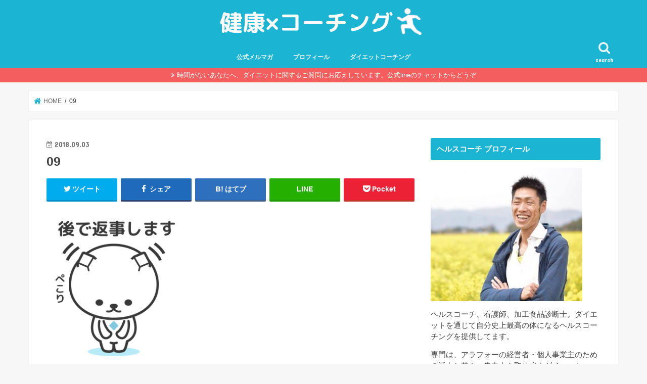

--- FILE ---
content_type: text/html; charset=UTF-8
request_url: https://owp123.com/shiokuma-line-stamp/attachment/09/
body_size: 15623
content:
<!doctype html>
<html lang="ja"
	itemscope 
	itemtype="http://schema.org/Article" 
	prefix="og: http://ogp.me/ns#" >

<head>
<meta charset="utf-8">
<meta http-equiv="X-UA-Compatible" content="IE=edge">
<title>  09 | 健康×コーチング ヘルスルネサンス</title>
<meta name="HandheldFriendly" content="True">
<meta name="MobileOptimized" content="320">
<meta name="viewport" content="width=device-width, initial-scale=1"/>

<link rel="apple-touch-icon" href="https://owp123.com/wp-content/uploads/1214828.png"><link rel="icon" href="https://owp123.com/wp-content/uploads/1214828.png">
<link rel="pingback" href="https://owp123.com/xmlrpc.php">

<!--[if IE]>
<link rel="shortcut icon" href="https://owp123.com/wp-content/uploads/1214828.png"><![endif]-->


<meta name="google-site-verification" content="W5Kn8POsFwfwpNqwNsyNTA-9TssfV7plCBBGhq7sA7Y" />
<link rel='dns-prefetch' href='//s0.wp.com' />
<link rel='dns-prefetch' href='//secure.gravatar.com' />
<link rel='dns-prefetch' href='//ajax.googleapis.com' />
<link rel='dns-prefetch' href='//fonts.googleapis.com' />
<link rel='dns-prefetch' href='//maxcdn.bootstrapcdn.com' />
<link rel='dns-prefetch' href='//s.w.org' />
<link rel="alternate" type="application/rss+xml" title="健康×コーチング ヘルスルネサンス &raquo; フィード" href="https://owp123.com/feed/" />
<link rel="alternate" type="application/rss+xml" title="健康×コーチング ヘルスルネサンス &raquo; コメントフィード" href="https://owp123.com/comments/feed/" />
<link rel="alternate" type="application/rss+xml" title="健康×コーチング ヘルスルネサンス &raquo; 09 のコメントのフィード" href="https://owp123.com/shiokuma-line-stamp/attachment/09/feed/" />
		<script type="text/javascript">
			window._wpemojiSettings = {"baseUrl":"https:\/\/s.w.org\/images\/core\/emoji\/11\/72x72\/","ext":".png","svgUrl":"https:\/\/s.w.org\/images\/core\/emoji\/11\/svg\/","svgExt":".svg","source":{"concatemoji":"https:\/\/owp123.com\/wp-includes\/js\/wp-emoji-release.min.js"}};
			!function(e,a,t){var n,r,o,i=a.createElement("canvas"),p=i.getContext&&i.getContext("2d");function s(e,t){var a=String.fromCharCode;p.clearRect(0,0,i.width,i.height),p.fillText(a.apply(this,e),0,0);e=i.toDataURL();return p.clearRect(0,0,i.width,i.height),p.fillText(a.apply(this,t),0,0),e===i.toDataURL()}function c(e){var t=a.createElement("script");t.src=e,t.defer=t.type="text/javascript",a.getElementsByTagName("head")[0].appendChild(t)}for(o=Array("flag","emoji"),t.supports={everything:!0,everythingExceptFlag:!0},r=0;r<o.length;r++)t.supports[o[r]]=function(e){if(!p||!p.fillText)return!1;switch(p.textBaseline="top",p.font="600 32px Arial",e){case"flag":return s([55356,56826,55356,56819],[55356,56826,8203,55356,56819])?!1:!s([55356,57332,56128,56423,56128,56418,56128,56421,56128,56430,56128,56423,56128,56447],[55356,57332,8203,56128,56423,8203,56128,56418,8203,56128,56421,8203,56128,56430,8203,56128,56423,8203,56128,56447]);case"emoji":return!s([55358,56760,9792,65039],[55358,56760,8203,9792,65039])}return!1}(o[r]),t.supports.everything=t.supports.everything&&t.supports[o[r]],"flag"!==o[r]&&(t.supports.everythingExceptFlag=t.supports.everythingExceptFlag&&t.supports[o[r]]);t.supports.everythingExceptFlag=t.supports.everythingExceptFlag&&!t.supports.flag,t.DOMReady=!1,t.readyCallback=function(){t.DOMReady=!0},t.supports.everything||(n=function(){t.readyCallback()},a.addEventListener?(a.addEventListener("DOMContentLoaded",n,!1),e.addEventListener("load",n,!1)):(e.attachEvent("onload",n),a.attachEvent("onreadystatechange",function(){"complete"===a.readyState&&t.readyCallback()})),(n=t.source||{}).concatemoji?c(n.concatemoji):n.wpemoji&&n.twemoji&&(c(n.twemoji),c(n.wpemoji)))}(window,document,window._wpemojiSettings);
		</script>
		<style type="text/css">
img.wp-smiley,
img.emoji {
	display: inline !important;
	border: none !important;
	box-shadow: none !important;
	height: 1em !important;
	width: 1em !important;
	margin: 0 .07em !important;
	vertical-align: -0.1em !important;
	background: none !important;
	padding: 0 !important;
}
</style>
<link rel='stylesheet' id='toc-screen-css'  href='https://owp123.com/wp-content/plugins/table-of-contents-plus/screen.min.css' type='text/css' media='all' />
<link rel='stylesheet' id='wordpress-popular-posts-css-css'  href='https://owp123.com/wp-content/plugins/wordpress-popular-posts/public/css/wpp.css' type='text/css' media='all' />
<link rel='stylesheet' id='dashicons-css'  href='https://owp123.com/wp-includes/css/dashicons.min.css' type='text/css' media='all' />
<link rel='stylesheet' id='thickbox-css'  href='https://owp123.com/wp-includes/js/thickbox/thickbox.css' type='text/css' media='all' />
<link rel='stylesheet' id='formzu_plugin_client-css'  href='https://owp123.com/wp-content/plugins/formzu-wp/css/formzu_plugin_client.css' type='text/css' media='all' />
<link rel='stylesheet' id='style-css'  href='https://owp123.com/wp-content/themes/jstork/style.css' type='text/css' media='all' />
<link rel='stylesheet' id='child-style-css'  href='https://owp123.com/wp-content/themes/jstork_custom/style.css' type='text/css' media='all' />
<link rel='stylesheet' id='slick-css'  href='https://owp123.com/wp-content/themes/jstork/library/css/slick.css' type='text/css' media='all' />
<link rel='stylesheet' id='shortcode-css'  href='https://owp123.com/wp-content/themes/jstork/library/css/shortcode.css' type='text/css' media='all' />
<link rel='stylesheet' id='gf_Concert-css'  href='//fonts.googleapis.com/css?family=Concert+One' type='text/css' media='all' />
<link rel='stylesheet' id='gf_Lato-css'  href='//fonts.googleapis.com/css?family=Lato' type='text/css' media='all' />
<link rel='stylesheet' id='fontawesome-css'  href='//maxcdn.bootstrapcdn.com/font-awesome/4.7.0/css/font-awesome.min.css' type='text/css' media='all' />
<link rel='stylesheet' id='remodal-css'  href='https://owp123.com/wp-content/themes/jstork/library/css/remodal.css' type='text/css' media='all' />
<link rel='stylesheet' id='animate-css'  href='https://owp123.com/wp-content/themes/jstork/library/css/animate.min.css' type='text/css' media='all' />
<link rel='stylesheet' id='jetpack-widget-social-icons-styles-css'  href='https://owp123.com/wp-content/plugins/jetpack/modules/widgets/social-icons/social-icons.css' type='text/css' media='all' />
<link rel='stylesheet' id='jetpack_css-css'  href='https://owp123.com/wp-content/plugins/jetpack/css/jetpack.css' type='text/css' media='all' />
<script type='text/javascript' src='//ajax.googleapis.com/ajax/libs/jquery/1.12.4/jquery.min.js'></script>
<script type='text/javascript'>
/* <![CDATA[ */
var wpp_params = {"rest_api":"1","sampling_active":"0","sampling_rate":"100","ajax_url":"https:\/\/owp123.com\/wp-json\/wordpress-popular-posts\/v1\/popular-posts\/","action":"update_views_ajax","ID":"6427","token":"051204decc","debug":""};
/* ]]> */
</script>
<script type='text/javascript' src='https://owp123.com/wp-content/plugins/wordpress-popular-posts/public/js/wpp-4.1.0.min.js'></script>
<link rel='https://api.w.org/' href='https://owp123.com/wp-json/' />
<link rel="EditURI" type="application/rsd+xml" title="RSD" href="https://owp123.com/xmlrpc.php?rsd" />
<link rel="wlwmanifest" type="application/wlwmanifest+xml" href="https://owp123.com/wp-includes/wlwmanifest.xml" /> 

<link rel='shortlink' href='https://wp.me/a8dTAL-1FF' />
<link rel="alternate" type="application/json+oembed" href="https://owp123.com/wp-json/oembed/1.0/embed?url=https%3A%2F%2Fowp123.com%2Fshiokuma-line-stamp%2Fattachment%2F09%2F" />
<link rel="alternate" type="text/xml+oembed" href="https://owp123.com/wp-json/oembed/1.0/embed?url=https%3A%2F%2Fowp123.com%2Fshiokuma-line-stamp%2Fattachment%2F09%2F&#038;format=xml" />

<link rel='dns-prefetch' href='//v0.wordpress.com'/>
<style type='text/css'>img#wpstats{display:none}</style><style type="text/css">
body{color: #3E3E3E;}
a, #breadcrumb li.bc_homelink a::before, .authorbox .author_sns li a::before{color: #1BB4D3;}
a:hover{color: #E69B9B;}
.article-footer .post-categories li a,.article-footer .tags a,.accordionBtn{  background: #1BB4D3;  border-color: #1BB4D3;}
.article-footer .tags a{color:#1BB4D3; background: none;}
.article-footer .post-categories li a:hover,.article-footer .tags a:hover,.accordionBtn.active{ background:#E69B9B;  border-color:#E69B9B;}
input[type="text"],input[type="password"],input[type="datetime"],input[type="datetime-local"],input[type="date"],input[type="month"],input[type="time"],input[type="week"],input[type="number"],input[type="email"],input[type="url"],input[type="search"],input[type="tel"],input[type="color"],select,textarea,.field { background-color: #ffffff;}
.header{color: #ffffff;}
.bgfull .header,.header.bg,.header #inner-header,.menu-sp{background: #1bb4d3;}
#logo a{color: #eeee22;}
#g_nav .nav li a,.nav_btn,.menu-sp a,.menu-sp a,.menu-sp > ul:after{color: #edf9fc;}
#logo a:hover,#g_nav .nav li a:hover,.nav_btn:hover{color:#eeeeee;}
@media only screen and (min-width: 768px) {
.nav > li > a:after{background: #eeeeee;}
.nav ul {background: #1633aa;}
#g_nav .nav li ul.sub-menu li a{color: #f7f7f7;}
}
@media only screen and (max-width: 1165px) {
.site_description{background: #1bb4d3; color: #ffffff;}
}
#inner-content, #breadcrumb, .entry-content blockquote:before, .entry-content blockquote:after{background: #ffffff}
.top-post-list .post-list:before{background: #1BB4D3;}
.widget li a:after{color: #1BB4D3;}
.entry-content h2,.widgettitle,.accordion::before{background: #1bb4d3; color: #ffffff;}
.entry-content h3{border-color: #1bb4d3;}
.h_boader .entry-content h2{border-color: #1bb4d3; color: #3E3E3E;}
.h_balloon .entry-content h2:after{border-top-color: #1bb4d3;}
.entry-content ul li:before{ background: #1bb4d3;}
.entry-content ol li:before{ background: #1bb4d3;}
.post-list-card .post-list .eyecatch .cat-name,.top-post-list .post-list .eyecatch .cat-name,.byline .cat-name,.single .authorbox .author-newpost li .cat-name,.related-box li .cat-name,.carouselwrap .cat-name,.eyecatch .cat-name{background: #fcee21; color:  #444444;}
ul.wpp-list li a:before{background: #1bb4d3; color: #ffffff;}
.readmore a{border:1px solid #1BB4D3;color:#1BB4D3;}
.readmore a:hover{background:#1BB4D3;color:#fff;}
.btn-wrap a{background: #1BB4D3;border: 1px solid #1BB4D3;}
.btn-wrap a:hover{background: #E69B9B;border-color: #E69B9B;}
.btn-wrap.simple a{border:1px solid #1BB4D3;color:#1BB4D3;}
.btn-wrap.simple a:hover{background:#1BB4D3;}
.blue-btn, .comment-reply-link, #submit { background-color: #1BB4D3; }
.blue-btn:hover, .comment-reply-link:hover, #submit:hover, .blue-btn:focus, .comment-reply-link:focus, #submit:focus {background-color: #E69B9B; }
#sidebar1{color: #444444;}
.widget:not(.widget_text) a{color:#666666;}
.widget:not(.widget_text) a:hover{color:#999999;}
.bgfull #footer-top,#footer-top .inner,.cta-inner{background-color: #1633aa; color: #ffffff;}
.footer a,#footer-top a{color: #f7f7f7;}
#footer-top .widgettitle{color: #ffffff;}
.bgfull .footer,.footer.bg,.footer .inner {background-color: #1633aa;color: #ffffff;}
.footer-links li a:before{ color: #1bb4d3;}
.pagination a, .pagination span,.page-links a{border-color: #1BB4D3; color: #1BB4D3;}
.pagination .current,.pagination .current:hover,.page-links ul > li > span{background-color: #1BB4D3; border-color: #1BB4D3;}
.pagination a:hover, .pagination a:focus,.page-links a:hover, .page-links a:focus{background-color: #1BB4D3; color: #fff;}
</style>
<style type="text/css">.broken_link, a.broken_link {
	text-decoration: line-through;
}</style><link rel="icon" href="https://owp123.com/wp-content/uploads/cropped-1-2-32x32.png" sizes="32x32" />
<link rel="icon" href="https://owp123.com/wp-content/uploads/cropped-1-2-192x192.png" sizes="192x192" />
<link rel="apple-touch-icon-precomposed" href="https://owp123.com/wp-content/uploads/cropped-1-2-180x180.png" />
<meta name="msapplication-TileImage" content="https://owp123.com/wp-content/uploads/cropped-1-2-270x270.png" />
			<style type="text/css" id="wp-custom-css">
				/* —– 可愛い蛍光下線（ピンク） —– */

.pink {
background: linear-gradient(transparent 40%, #FAD5DC 40%);
padding-bottom: .2em;
font-weight:bold;
}

/* —–可愛い蛍光下線（黄色） —– */

.yellow {
background: linear-gradient(transparent 40%, #ffff8e 40%);
padding-bottom: .2em;
font-weight:bold;
}

/* —–可愛い蛍光下線（青） —– */

.blue {
background: linear-gradient(transparent 40%, #CBE9F5 40%);
padding-bottom: .2em;
font-weight:bold;
}			</style>
		</head>

<body class="attachment attachment-template-default single single-attachment postid-6427 attachmentid-6427 attachment-png bgfull pannavi_on h_default sidebarright date_on">
	<div id="container">

<header class="header animated fadeIn headercenter" role="banner">
<div id="inner-header" class="wrap cf">
<div id="logo" class="gf fs_m">
<p class="h1 img"><a href="https://owp123.com"><img src="https://owp123.com/wp-content/uploads/健康×コーチング-1.png" alt="健康×コーチング ヘルスルネサンス"></a></p>
</div>

<a href="#searchbox" data-remodal-target="searchbox" class="nav_btn search_btn"><span class="text gf">search</span></a>

<nav id="g_nav" role="navigation">
<ul id="menu-%e3%82%b0%e3%83%ad%e3%83%bc%e3%83%90%e3%83%ab%e3%83%a1%e3%83%8b%e3%83%a5%e3%83%bc" class="nav top-nav cf"><li id="menu-item-2091" class="menu-item menu-item-type-post_type menu-item-object-page menu-item-2091"><a href="https://owp123.com/official-mailmagazine/">公式メルマガ</a></li>
<li id="menu-item-34" class="menu-item menu-item-type-post_type menu-item-object-page menu-item-34"><a href="https://owp123.com/profile/">プロフィール</a></li>
<li id="menu-item-8114" class="menu-item menu-item-type-post_type menu-item-object-page menu-item-8114"><a href="https://owp123.com/diet-coaching/">ダイエットコーチング</a></li>
</ul></nav>

<a href="#spnavi" data-remodal-target="spnavi" class="nav_btn"><span class="text gf">menu</span></a>



</div>
</header>

<div class="remodal" data-remodal-id="spnavi" data-remodal-options="hashTracking:false">
<button data-remodal-action="close" class="remodal-close"><span class="text gf">CLOSE</span></button>
<div id="nav_menu-5" class="widget widget_nav_menu"><div class="menu-%e3%82%b0%e3%83%ad%e3%83%bc%e3%83%90%e3%83%ab%e3%83%a1%e3%83%8b%e3%83%a5%e3%83%bc-container"><ul id="menu-%e3%82%b0%e3%83%ad%e3%83%bc%e3%83%90%e3%83%ab%e3%83%a1%e3%83%8b%e3%83%a5%e3%83%bc-1" class="menu"><li class="menu-item menu-item-type-post_type menu-item-object-page menu-item-2091"><a href="https://owp123.com/official-mailmagazine/">公式メルマガ</a></li>
<li class="menu-item menu-item-type-post_type menu-item-object-page menu-item-34"><a href="https://owp123.com/profile/">プロフィール</a></li>
<li class="menu-item menu-item-type-post_type menu-item-object-page menu-item-8114"><a href="https://owp123.com/diet-coaching/">ダイエットコーチング</a></li>
</ul></div></div><button data-remodal-action="close" class="remodal-close"><span class="text gf">CLOSE</span></button>
</div>




<div class="remodal searchbox" data-remodal-id="searchbox" data-remodal-options="hashTracking:false">
<div class="search cf"><dl><dt>キーワードで記事を検索</dt><dd><form role="search" method="get" id="searchform" class="searchform cf" action="https://owp123.com/" >
		<input type="search" placeholder="検索する" value="" name="s" id="s" />
		<button type="submit" id="searchsubmit" ><i class="fa fa-search"></i></button>
		</form></dd></dl></div>
<button data-remodal-action="close" class="remodal-close"><span class="text gf">CLOSE</span></button>
</div>


<div class="header-info"><a target="_blank"  style="background-color: ;" href="http://nav.cx/8mhANE3">時間がないあなたへ、ダイエットに関するご質問にお応えしています。公式lineのチャットからどうぞ</a></div>




<div id="breadcrumb" class="breadcrumb inner wrap cf"><ul itemscope itemtype="http://schema.org/BreadcrumbList"><li itemprop="itemListElement" itemscope itemtype="http://schema.org/ListItem" class="bc_homelink"><a itemprop="item" href="https://owp123.com/"><span itemprop="name"> HOME</span></a><meta itemprop="position" content="1" /></li><li itemprop="itemListElement" itemscope itemtype="http://schema.org/ListItem" class="bc_posttitle"><span itemprop="name">09</span><meta itemprop="position" content="3" /></li></ul></div>
<div id="content">
<div id="inner-content" class="wrap cf">

<main id="main" class="m-all t-all d-5of7 cf" role="main">
<article id="post-6427" class="post-6427 attachment type-attachment status-inherit hentry article cf" role="article">
<header class="article-header entry-header">
<p class="byline entry-meta vcard cf">
<time class="date gf entry-date updated"  datetime="2018-09-03">2018.09.03</time>

<span class="writer name author"><span class="fn">片岡 徹也</span></span>
</p>

<h1 class="entry-title single-title" itemprop="headline" rel="bookmark">09</h1>

<div class="share short">
<div class="sns">
<ul class="cf">

<li class="twitter"> 
<a target="blank" href="//twitter.com/intent/tweet?url=https%3A%2F%2Fowp123.com%2Fshiokuma-line-stamp%2Fattachment%2F09%2F&text=09&via=tetetetetsuya&tw_p=tweetbutton" onclick="window.open(this.href, 'tweetwindow', 'width=550, height=450,personalbar=0,toolbar=0,scrollbars=1,resizable=1'); return false;"><i class="fa fa-twitter"></i><span class="text">ツイート</span><span class="count"></span></a>
</li>

<li class="facebook">
<a href="//www.facebook.com/sharer.php?src=bm&u=https%3A%2F%2Fowp123.com%2Fshiokuma-line-stamp%2Fattachment%2F09%2F&t=09" onclick="javascript:window.open(this.href, '', 'menubar=no,toolbar=no,resizable=yes,scrollbars=yes,height=300,width=600');return false;"><i class="fa fa-facebook"></i>
<span class="text">シェア</span><span class="count"></span></a>
</li>

<li class="hatebu">       
<a href="//b.hatena.ne.jp/add?mode=confirm&url=https://owp123.com/shiokuma-line-stamp/attachment/09/&title=09" onclick="window.open(this.href, 'HBwindow', 'width=600, height=400, menubar=no, toolbar=no, scrollbars=yes'); return false;" target="_blank"><span class="text">はてブ</span><span class="count"></span></a>
</li>

<li class="line">
<a href="//line.me/R/msg/text/?09%0Ahttps%3A%2F%2Fowp123.com%2Fshiokuma-line-stamp%2Fattachment%2F09%2F" target="_blank"><span>LINE</span></a>
</li>

<li class="pocket">
<a href="//getpocket.com/edit?url=https://owp123.com/shiokuma-line-stamp/attachment/09/&title=09" onclick="window.open(this.href, 'FBwindow', 'width=550, height=350, menubar=no, toolbar=no, scrollbars=yes'); return false;"><i class="fa fa-get-pocket"></i><span class="text">Pocket</span><span class="count"></span></a></li>

</ul>
</div> 
</div></header>



<section class="entry-content cf">


<p class="attachment"><a href='https://owp123.com/wp-content/uploads/09.png'><img width="272" height="300" src="https://owp123.com/wp-content/uploads/09-272x300.png" class="attachment-medium size-medium" alt="" srcset="https://owp123.com/wp-content/uploads/09-272x300.png 272w, https://owp123.com/wp-content/uploads/09.png 290w" sizes="(max-width: 272px) 100vw, 272px" /></a></p>


</section>




<div class="fb-likebtn wow animated fadeIn cf" data-wow-delay="0.5s">
<div id="fb-root"></div>
<script>(function(d, s, id) {
var js, fjs = d.getElementsByTagName(s)[0];
if (d.getElementById(id)) return;
js = d.createElement(s); js.id = id;
js.src = "//connect.facebook.net/ja_JP/sdk.js#xfbml=1&version=v2.4";
fjs.parentNode.insertBefore(js, fjs);
}(document, 'script', 'facebook-jssdk'));</script>
<figure class="eyecatch">
<img src="https://owp123.com/wp-content/themes/jstork/library/images/noimg.png">
</figure>
<div class="rightbox"><div class="fb-like fb-button" data-href="https://www.facebook.com/hrl123/" data-layout="button_count" data-action="like" data-show-faces="false" data-share="false"></div><div class="like_text"><p>この記事が気に入ったら<br><i class="fa fa-thumbs-up"></i> いいねしよう！</p>
<p class="small">最新記事をお届けします。</p></div></div></div>


<div class="sharewrap wow animated fadeIn" data-wow-delay="0.5s">
<h3>▼この記事を今すぐSNSでシェアする▼</h3>

<div class="share">
<div class="sns">
<ul class="cf">

<li class="twitter"> 
<a target="blank" href="//twitter.com/intent/tweet?url=https%3A%2F%2Fowp123.com%2Fshiokuma-line-stamp%2Fattachment%2F09%2F&text=09&via=tetetetetsuya&tw_p=tweetbutton" onclick="window.open(this.href, 'tweetwindow', 'width=550, height=450,personalbar=0,toolbar=0,scrollbars=1,resizable=1'); return false;"><i class="fa fa-twitter"></i><span class="text">ツイート</span><span class="count"></span></a>
</li>

<li class="facebook">
<a href="//www.facebook.com/sharer.php?src=bm&u=https%3A%2F%2Fowp123.com%2Fshiokuma-line-stamp%2Fattachment%2F09%2F&t=09" onclick="javascript:window.open(this.href, '', 'menubar=no,toolbar=no,resizable=yes,scrollbars=yes,height=300,width=600');return false;"><i class="fa fa-facebook"></i>
<span class="text">シェア</span><span class="count"></span></a>
</li>

<li class="hatebu">       
<a href="//b.hatena.ne.jp/add?mode=confirm&url=https://owp123.com/shiokuma-line-stamp/attachment/09/&title=09" onclick="window.open(this.href, 'HBwindow', 'width=600, height=400, menubar=no, toolbar=no, scrollbars=yes'); return false;" target="_blank"><span class="text">はてブ</span><span class="count"></span></a>
</li>

<li class="line">
<a href="//line.me/R/msg/text/?09%0Ahttps%3A%2F%2Fowp123.com%2Fshiokuma-line-stamp%2Fattachment%2F09%2F" target="_blank"><span>LINE</span></a>
</li>

<li class="pocket">
<a href="//getpocket.com/edit?url=https://owp123.com/shiokuma-line-stamp/attachment/09/&title=09" onclick="window.open(this.href, 'FBwindow', 'width=550, height=350, menubar=no, toolbar=no, scrollbars=yes'); return false;"><i class="fa fa-get-pocket"></i><span class="text">Pocket</span><span class="count"></span></a></li>

<li class="feedly">
<a href="https://feedly.com/i/subscription/feed/https://owp123.com/feed/"  target="blank"><i class="fa fa-rss"></i><span class="text">feedly</span><span class="count"></span></a></li>    
</ul>
</div>
</div></div>


<div class="cta-wrap wow animated fadeIn" data-wow-delay="0.7s">
<div id="text-2" class="ctawidget widget_text">			<div class="textwidget"><div class="cta-inner cf"><h2 class="cta_copy"><span><strong>若返りの水の秘密をご存知ですか？</strong></span></h2></p>
<p><img class="alignnone size-medium wp-image-2917" src="https://owp123.com/wp-content/uploads/41514536_m-300x300.jpg" alt="" width="300" height="300" /></p>
<p><strong>あなたの人生を7割変えてしまうかもしれない語られないお水の秘密を知りたくありませんか？</strong></p>
<p style="text-align: left;">健全な精神は健全な肉体に宿る、という言葉の通り、僕らの体と心は密接に結びついています。</p>
<p><strong>体を構成している水を変えれば、<span style="text-decoration: underline;">体が元気になって気持ちも変わり、５歳若返る。</span></strong></p>
<p>そして、<strong>人生そのものが変わっていく</strong>。その<span style="text-decoration: underline;"><strong>常識を超えた水の秘密</strong></span>をこのメールセミナーでお伝えします。<br />
<div class="btn-wrap aligncenter big lightning cta_btn"><a href="http://gwater135.com/op50/">詳細はこちらから</a></div><br />
</div>
</div>
		</div></div>


	<div id="respond" class="comment-respond">
		<h3 id="reply-title" class="comment-reply-title">コメントを残す <small><a rel="nofollow" id="cancel-comment-reply-link" href="/shiokuma-line-stamp/attachment/09/#respond" style="display:none;">コメントをキャンセル</a></small></h3>			<form action="https://owp123.com/wp-comments-post.php" method="post" id="commentform" class="comment-form" novalidate>
				<p class="comment-notes"><span id="email-notes">メールアドレスが公開されることはありません。</span> <span class="required">*</span> が付いている欄は必須項目です</p><p class="comment-form-comment"><label for="comment">コメント</label> <textarea id="comment" name="comment" cols="45" rows="8" maxlength="65525" required="required"></textarea></p><p class="comment-form-author"><label for="author">名前 <span class="required">*</span></label> <input id="author" name="author" type="text" value="" size="30" maxlength="245" required='required' /></p>
<p class="comment-form-email"><label for="email">メール <span class="required">*</span></label> <input id="email" name="email" type="email" value="" size="30" maxlength="100" aria-describedby="email-notes" required='required' /></p>
<p class="comment-form-url"><label for="url">サイト</label> <input id="url" name="url" type="url" value="" size="30" maxlength="200" /></p>
<p class="form-submit"><input name="submit" type="submit" id="submit" class="submit" value="コメントを送信" /> <input type='hidden' name='comment_post_ID' value='6427' id='comment_post_ID' />
<input type='hidden' name='comment_parent' id='comment_parent' value='0' />
</p><p style="display: none;"><input type="hidden" id="akismet_comment_nonce" name="akismet_comment_nonce" value="de55553298" /></p><p class="comment-subscription-form"><input type="checkbox" name="subscribe_blog" id="subscribe_blog" value="subscribe" style="width: auto; -moz-appearance: checkbox; -webkit-appearance: checkbox;" /> <label class="subscribe-label" id="subscribe-blog-label" for="subscribe_blog">新しい投稿をメールで受け取る</label></p><p style="display: none;"><input type="hidden" id="ak_js" name="ak_js" value="74"/></p>			</form>
			</div><!-- #respond -->
	
</article>

<div class="np-post">
<div class="navigation">
<div class="prev np-post-list">
<div class="home_link">
<a href="https://owp123.com"><figure class="eyecatch"><i class="fa fa-home"></i></figure><span class="ttl">トップページへ</span></a>
</div>
</div>

<div class="next np-post-list">
<div class="home_link">
<a href="https://owp123.com"><span class="ttl">トップページへ</span><figure class="eyecatch"><i class="fa fa-home"></i></figure></a>
</div>
</div>
</div>
</div>

  <div class="related-box original-related wow animated fadeIn cf">
    <div class="inbox">
	    <h2 class="related-h h_ttl"><span class="gf">RECOMMEND</span>こちらの記事も人気です。</h2>
		    <div class="related-post">
				<ul class="related-list cf">

  	        <li rel="bookmark" title="ダイエットに生野菜やサラダだけの食事はおすすめできない">
		        <a href="https://owp123.com/raw-vegetables-are-not-suitable-for-dieting/" rel=\"bookmark" title="ダイエットに生野菜やサラダだけの食事はおすすめできない" class="title">
		        	<figure class="eyecatch">
	        	                <img width="300" height="158" src="https://owp123.com/wp-content/uploads/ブログアイキャッチ-5.png" class="attachment-post-thum size-post-thum wp-post-image" alt="" srcset="https://owp123.com/wp-content/uploads/ブログアイキャッチ-5.png 1200w, https://owp123.com/wp-content/uploads/ブログアイキャッチ-5-300x158.png 300w, https://owp123.com/wp-content/uploads/ブログアイキャッチ-5-768x403.png 768w, https://owp123.com/wp-content/uploads/ブログアイキャッチ-5-1024x538.png 1024w, https://owp123.com/wp-content/uploads/ブログアイキャッチ-5-390x205.png 390w, https://owp123.com/wp-content/uploads/ブログアイキャッチ-5-250x131.png 250w, https://owp123.com/wp-content/uploads/ブログアイキャッチ-5-175x92.png 175w, https://owp123.com/wp-content/uploads/ブログアイキャッチ-5-150x79.png 150w" sizes="(max-width: 300px) 100vw, 300px" />	        	        		<span class="cat-name">ダイエット</span>
		            </figure>
					<time class="date gf">2019.7.10</time>
					<h3 class="ttl">
						ダイエットに生野菜やサラダだけの食事はおすすめできない					</h3>
				</a>
	        </li>
  	        <li rel="bookmark" title="クリックありがとうございます。">
		        <a href="https://owp123.com/thank-you-for-click/" rel=\"bookmark" title="クリックありがとうございます。" class="title">
		        	<figure class="eyecatch">
	        	                <img src="https://owp123.com/wp-content/themes/jstork/library/images/noimg.png" />
	        	        		<span class="cat-name">未分類</span>
		            </figure>
					<time class="date gf">2018.12.19</time>
					<h3 class="ttl">
						クリックありがとうございます。					</h3>
				</a>
	        </li>
  	        <li rel="bookmark" title="線虫がん検査の値段と申込みできる医療機関は？N-NOSEのメリットとデメリット">
		        <a href="https://owp123.com/n-nose-nematode-cancer-screening/" rel=\"bookmark" title="線虫がん検査の値段と申込みできる医療機関は？N-NOSEのメリットとデメリット" class="title">
		        	<figure class="eyecatch">
	        	                <img width="300" height="200" src="https://owp123.com/wp-content/uploads/ブログサムネイル-13-300x200.png" class="attachment-post-thum size-post-thum wp-post-image" alt="" />	        	        		<span class="cat-name">健康管理</span>
		            </figure>
					<time class="date gf">2020.1.25</time>
					<h3 class="ttl">
						線虫がん検査の値段と申込みできる医療機関は？N-NOSEのメリットとデメ…					</h3>
				</a>
	        </li>
  	        <li rel="bookmark" title="腸が活性化してお肌がスベスベになるビールがあるって本当？">
		        <a href="https://owp123.com/with-beer-that-skin-becomes-smooth/" rel=\"bookmark" title="腸が活性化してお肌がスベスベになるビールがあるって本当？" class="title">
		        	<figure class="eyecatch">
	        	                <img src="https://owp123.com/wp-content/themes/jstork/library/images/noimg.png" />
	        	        		<span class="cat-name">未分類</span>
		            </figure>
					<time class="date gf">2016.2.24</time>
					<h3 class="ttl">
						腸が活性化してお肌がスベスベになるビールがあるって本当？					</h3>
				</a>
	        </li>
  	        <li rel="bookmark" title="【ネタバレ】深読みすぎる「天気の子」。狂った世界と新海誠のアンチテーゼ">
		        <a href="https://owp123.com/too-deeply-read-weathering-with-you/" rel=\"bookmark" title="【ネタバレ】深読みすぎる「天気の子」。狂った世界と新海誠のアンチテーゼ" class="title">
		        	<figure class="eyecatch">
	        	                <img width="300" height="184" src="https://owp123.com/wp-content/uploads/3fe219c9.jpg" class="attachment-post-thum size-post-thum wp-post-image" alt="" srcset="https://owp123.com/wp-content/uploads/3fe219c9.jpg 649w, https://owp123.com/wp-content/uploads/3fe219c9-300x184.jpg 300w, https://owp123.com/wp-content/uploads/3fe219c9-390x240.jpg 390w, https://owp123.com/wp-content/uploads/3fe219c9-250x154.jpg 250w, https://owp123.com/wp-content/uploads/3fe219c9-175x108.jpg 175w, https://owp123.com/wp-content/uploads/3fe219c9-150x92.jpg 150w" sizes="(max-width: 300px) 100vw, 300px" />	        	        		<span class="cat-name">映画</span>
		            </figure>
					<time class="date gf">2019.8.14</time>
					<h3 class="ttl">
						【ネタバレ】深読みすぎる「天気の子」。狂った世界と新海誠のアンチテーゼ					</h3>
				</a>
	        </li>
  	        <li rel="bookmark" title="「体が弱い」という呪いを解こう。症状は体の適応であり治癒のプロセスだ。">
		        <a href="https://owp123.com/lets-unravel-the-curse-of-weak-body/" rel=\"bookmark" title="「体が弱い」という呪いを解こう。症状は体の適応であり治癒のプロセスだ。" class="title">
		        	<figure class="eyecatch">
	        	                <img width="300" height="150" src="https://owp123.com/wp-content/uploads/体が弱いという呪を解こう.png" class="attachment-post-thum size-post-thum wp-post-image" alt="" srcset="https://owp123.com/wp-content/uploads/体が弱いという呪を解こう.png 1200w, https://owp123.com/wp-content/uploads/体が弱いという呪を解こう-300x150.png 300w, https://owp123.com/wp-content/uploads/体が弱いという呪を解こう-768x384.png 768w, https://owp123.com/wp-content/uploads/体が弱いという呪を解こう-1024x512.png 1024w" sizes="(max-width: 300px) 100vw, 300px" />	        	        		<span class="cat-name">自然治癒</span>
		            </figure>
					<time class="date gf">2018.4.23</time>
					<h3 class="ttl">
						「体が弱い」という呪いを解こう。症状は体の適応であり治癒のプロセスだ。					</h3>
				</a>
	        </li>
  	        <li rel="bookmark" title="やりたいことをしようとするとパートナーに反対される時に考えること。">
		        <a href="https://owp123.com/countermeasures-against-partners/" rel=\"bookmark" title="やりたいことをしようとするとパートナーに反対される時に考えること。" class="title">
		        	<figure class="eyecatch">
	        	                <img width="296" height="200" src="https://owp123.com/wp-content/uploads/15982549_m-2.jpg" class="attachment-post-thum size-post-thum wp-post-image" alt="" srcset="https://owp123.com/wp-content/uploads/15982549_m-2.jpg 842w, https://owp123.com/wp-content/uploads/15982549_m-2-300x203.jpg 300w, https://owp123.com/wp-content/uploads/15982549_m-2-768x519.jpg 768w, https://owp123.com/wp-content/uploads/15982549_m-2-390x264.jpg 390w, https://owp123.com/wp-content/uploads/15982549_m-2-250x169.jpg 250w, https://owp123.com/wp-content/uploads/15982549_m-2-175x118.jpg 175w, https://owp123.com/wp-content/uploads/15982549_m-2-150x101.jpg 150w" sizes="(max-width: 296px) 100vw, 296px" />	        	        		<span class="cat-name">モチベーション</span>
		            </figure>
					<time class="date gf">2016.1.16</time>
					<h3 class="ttl">
						やりたいことをしようとするとパートナーに反対される時に考えること。					</h3>
				</a>
	        </li>
  	        <li rel="bookmark" title="人混みや満員電車に乗ると極度に疲れちゃう原因とその解決法">
		        <a href="https://owp123.com/the-key-to-solving-is-salt/" rel=\"bookmark" title="人混みや満員電車に乗ると極度に疲れちゃう原因とその解決法" class="title">
		        	<figure class="eyecatch">
	        	                <img width="267" height="200" src="https://owp123.com/wp-content/uploads/引き寄せの源は血液.png" class="attachment-post-thum size-post-thum wp-post-image" alt="" srcset="https://owp123.com/wp-content/uploads/引き寄せの源は血液.png 799w, https://owp123.com/wp-content/uploads/引き寄せの源は血液-300x225.png 300w, https://owp123.com/wp-content/uploads/引き寄せの源は血液-768x576.png 768w" sizes="(max-width: 267px) 100vw, 267px" />	        	        		<span class="cat-name">スピリチュアル</span>
		            </figure>
					<time class="date gf">2016.5.17</time>
					<h3 class="ttl">
						人混みや満員電車に乗ると極度に疲れちゃう原因とその解決法					</h3>
				</a>
	        </li>
  
  			</ul>
	    </div>
    </div>
</div>
  
<div class="authorbox wow animated fadeIn" data-wow-delay="0.5s">
<div class="inbox">
<div class="profile cf">
<h2 class="h_ttl"><span class="gf">ABOUT</span>この記事をかいた人</h2>
<img alt='' src='https://secure.gravatar.com/avatar/887ca725e8b8eb06f4c3d5d756a4d2c9?s=150&#038;d=mm&#038;r=g' srcset='https://secure.gravatar.com/avatar/887ca725e8b8eb06f4c3d5d756a4d2c9?s=300&#038;d=mm&#038;r=g 2x' class='avatar avatar-150 photo' height='150' width='150' /><p class="name author"><a href="https://owp123.com/author/re/" title="片岡 徹也 の投稿" rel="author">片岡 徹也</a></p>
<div class="profile_description">
1981年生まれ、元看護師、青年海外協力隊として発展途上国での活動で常識が大きく変化し医療の限界も痛感。人が健康に生きるには自然な食べ物や環境が大切だと氣づく。帰国後、潜在意識や量子力学について学びコーチング・コンサルティングを行う。好きな食べ物はから揚げ。</div>
<div class="author_sns">
<ul>
<li class="author-site"><a href="http://owp123.com/" target="_blank">WebSite</a></li>
<li class="author-twitter"><a href="https://twitter.com/tetetetetsuya" rel="nofollow" target="_blank">Twitter</a></li>
<li class="author-facebook"><a href="https://www.facebook.com/kataoka.tetsuya" rel="nofollow" target="_blank">Facebook</a></li>
<li class="author-google"><a href="https://plus.google.com/117248994285879667130" rel="nofollow" target="_blank">Google+</a></li>
<li class="author-youtube"><a href="https://www.youtube.com/channel/UCMOvPfvcGCcKae76QKRjIqg" rel="nofollow" target="_blank">YouTube</a></li>

</ul>
</div>
</div>

<div class="author-newpost cf">
<h2 class="h_ttl"><span class="gf">NEW POST</span>このライターの最新記事</h2>
<ul>
<li>
<a href="https://owp123.com/types-of-non-fat-bread/">
<figure class="eyecatch">
<img width="300" height="200" src="https://owp123.com/wp-content/uploads/パンの選び方サムネ-300x200.png" class="attachment-post-thum size-post-thum wp-post-image" alt="" /><span class="cat-name">ダイエット</span>
</figure>
<time class="date gf">2020.7.16</time>
<h3 class="ttl">
	ダイエット中におすすめ、太らないパンの種類とシンプルな選び方</h3>
</a>
</li>
<li>
<a href="https://owp123.com/differences-between-fat-people-and-thin-people-in-breakfast/">
<figure class="eyecatch">
<img width="300" height="200" src="https://owp123.com/wp-content/uploads/ブログサムネイル-1-9-300x200.png" class="attachment-post-thum size-post-thum wp-post-image" alt="" /><span class="cat-name">ダイエット</span>
</figure>
<time class="date gf">2020.7.7</time>
<h3 class="ttl">
	朝食は食べても抜いても痩せる理由、太る人痩せる人の違いとは？</h3>
</a>
</li>
<li>
<a href="https://owp123.com/gain-weight-with-a-mask-on-a-diet/">
<figure class="eyecatch">
<img width="300" height="200" src="https://owp123.com/wp-content/uploads/ブログサムネイル-17-300x200.png" class="attachment-post-thum size-post-thum wp-post-image" alt="" /><span class="cat-name">ダイエット</span>
</figure>
<time class="date gf">2020.7.3</time>
<h3 class="ttl">
	ダイエット中のマスクで太る？ジャンクフードが欲しくなる理由とは？</h3>
</a>
</li>
<li>
<a href="https://owp123.com/aerobic-tips-to-burn-fat/">
<figure class="eyecatch">
<img width="300" height="200" src="https://owp123.com/wp-content/uploads/有酸素　筋トレサムネ-300x200.png" class="attachment-post-thum size-post-thum wp-post-image" alt="" /><span class="cat-name">ダイエット</span>
</figure>
<time class="date gf">2020.6.30</time>
<h3 class="ttl">
	筋トレは有酸素運動前にやると効果的。脂肪を燃やす秘訣とは？</h3>
</a>
</li>
</ul>
</div>
</div>
</div>
</main>
<div id="sidebar1" class="sidebar m-all t-all d-2of7 cf" role="complementary">

<div id="black-studio-tinymce-29" class="widget widget_black_studio_tinymce"><h4 class="widgettitle"><span>ヘルスコーチ プロフィール</span></h4><div class="textwidget"><p><img class="alignnone wp-image-4949 size-medium" src="https://owp123.com/wp-content/uploads/17820545_1681461675487496_1460169171_o-1-e1521526734690-300x264.jpg" alt="" width="300" height="264" /></p>
<p>ヘルスコーチ、看護師、加工食品診断士。ダイエットを通じて自分史上最高の体になるヘルスコーチングを提供してます。</p>
<p>専門は、アラフォーの経営者・個人事業主のための活力と若さ、集中力を取り戻すダイエットコーチング＆人生復活プログラム。</p>
<p>医療現場の経験、食事と運動の知識、人の習慣を決めている潜在意識の活用法を活かしながら、クライアントの継続した行動、習慣にまで落としこめるようにしている。</p>
<p><span style="text-decoration: underline;">食事制限が苦手、運動しても痩せなかったクライアントも、3ヵ月で15kg減（13％の減量）を達成。</span></p>
<p>コーチング実績145名超、メルマガ読者累計5,149名。Amazonにて電子書籍を4冊発刊、「健康・倫理学」など5部門で1位獲得、自己啓発ランキングを1～3位を独占。</p>
<p><span style="font-size: 12pt; background-color: #1bb4d3; color: #ffffff;"><strong>今までの経歴をアニメーションでみる</strong></span></p>
<p><iframe src="//www.youtube.com/embed/uehxw08Tn30" width="560" height="314" allowfullscreen="allowfullscreen"></iframe></p>
<p>詳しいプロフィールは<span style="text-decoration: underline;"><span style="color: #0000ff;"><a style="color: #0000ff; text-decoration: underline;" href="https://owp123.com/profile/">こちら</a></span></span>から。</p>
<p>時間がないあなたへ、ダイエットに関するご質問にお応えしています、<span style="text-decoration: underline; color: #0000ff;"><a style="color: #0000ff; text-decoration: underline;" href="http://nav.cx/8mhANE3">公式line</a></span>のチャットからどうぞ。</p>
</div></div><div id="black-studio-tinymce-10" class="widget widget_black_studio_tinymce"><h4 class="widgettitle"><span>LINE友達追加はこちらから</span></h4><div class="textwidget"><p style="text-align: center;">LINEでは個別の質問にもお答えしています。</p>
<p><a href="https://lin.ee/VRE2ZXj"><img class="aligncenter" src="https://scdn.line-apps.com/n/line_add_friends/btn/ja.png" alt="友だち追加" width="232" height="36" border="0" /></a></p>
</div></div><div id="black-studio-tinymce-25" class="widget widget_black_studio_tinymce"><h4 class="widgettitle"><span>youtubeチャンネル</span></h4><div class="textwidget"><p>youtubeチャンネルは下のバナーから</p>
<p><a href="https://www.youtube.com/channel/UCuWFtQCUbBuO09d9pV-o83g" target="_blank" rel="noopener"><img class="aligncenter wp-image-8145 size-medium" src="https://owp123.com/wp-content/uploads/健康×コーチング-2-300x226.png" alt="" width="300" height="226" /></a></p>
</div></div>
<div id="wpp-4" class="widget popular-posts">
<h4 class="widgettitle"><span>よく読まれている記事</span></h4>
<!-- WordPress Popular Posts -->

<ul class="wpp-list wpp-list-with-thumbnails">
<li>
<a href="https://owp123.com/canned-coffee-increases-cancer-risk/" title="缶コーヒーと砂糖、発がんリスクが上がる缶コーヒー6社31商品を徹底比較" target="_self"><img width="150" height="150" src="https://owp123.com/wp-content/uploads/缶コーヒー砂糖サムネ-150x150.png" class="wpp-thumbnail wpp_featured_stock wp-post-image" alt="" /></a>
<a href="https://owp123.com/canned-coffee-increases-cancer-risk/" title="缶コーヒーと砂糖、発がんリスクが上がる缶コーヒー6社31商品を徹底比較" class="wpp-post-title" target="_self">缶コーヒーと砂糖、発がんリスクが上がる缶コーヒー6社31商品を徹底比較</a>
 <span class="wpp-excerpt">缶コーヒーが「悪魔の飲み物」という記事を見かけました。

&nbsp;



&nbsp;

...</span>
 <span class="wpp-meta post-stats"><span class="wpp-views">32ビュー</span></span>
</li>
<li>
<a href="https://owp123.com/why-did-the-seven-promises-come-true/" title="サンドイッチマン富澤が伊達に書いた７つの約束はなぜ叶ったのか？" target="_self"><img width="150" height="150" src="https://owp123.com/wp-content/uploads/信じる者は救われるのコピー-3-150x150.png" class="wpp-thumbnail wpp_featured_stock wp-post-image" alt="" /></a>
<a href="https://owp123.com/why-did-the-seven-promises-come-true/" title="サンドイッチマン富澤が伊達に書いた７つの約束はなぜ叶ったのか？" class="wpp-post-title" target="_self">サンドイッチマン富澤が伊達に書いた７つの約束はなぜ叶ったのか？</a>
 <span class="wpp-excerpt">先日、サンドイッチマンも出演していたお笑いライブに行ってきました。

今年に入ってサンドイッチマンに超ハマ...</span>
 <span class="wpp-meta post-stats"><span class="wpp-views">13ビュー</span></span>
</li>
<li>
<a href="https://owp123.com/prevent-heat-stroke-risk-from-masks/" title="マスクで熱中症リスク上がる？その予防と３つの対策" target="_self"><img width="150" height="150" src="https://owp123.com/wp-content/uploads/マスク　熱中症-150x150.png" class="wpp-thumbnail wpp_featured_stock wp-post-image" alt="" /></a>
<a href="https://owp123.com/prevent-heat-stroke-risk-from-masks/" title="マスクで熱中症リスク上がる？その予防と３つの対策" class="wpp-post-title" target="_self">マスクで熱中症リスク上がる？その予防と３つの対策</a>
 <span class="wpp-excerpt">マスクで熱中症のリスク（危険性）が上がる。

&nbsp;

最近、ニュースでもよく話されていますが、...</span>
 <span class="wpp-meta post-stats"><span class="wpp-views">12ビュー</span></span>
</li>
<li>
<a href="https://owp123.com/3-reasons-to-avoid-processed-meat-during-a-diet/" title="ダイエット中、加工肉を避けるべき3つの理由とサラダチキンの落とし穴とは？" target="_self"><img width="150" height="150" src="https://owp123.com/wp-content/uploads/ブログサムネイル-3-3-150x150.png" class="wpp-thumbnail wpp_featured_stock wp-post-image" alt="" /></a>
<a href="https://owp123.com/3-reasons-to-avoid-processed-meat-during-a-diet/" title="ダイエット中、加工肉を避けるべき3つの理由とサラダチキンの落とし穴とは？" class="wpp-post-title" target="_self">ダイエット中、加工肉を避けるべき3つの理由とサラダチキンの落とし穴とは？</a>
 <span class="wpp-excerpt">ダイエット中、お肉との付き合い方は大事です。

&nbsp;

たんぱく質を摂ることで、基礎代謝の要と...</span>
 <span class="wpp-meta post-stats"><span class="wpp-views">12ビュー</span></span>
</li>
<li>
<a href="https://owp123.com/mechanism-of-brainwashing-peculiar-to-japan/" title="「世間が許さない」を作る日本特有の洗脳、その想定外な仕組みとは？" target="_self"><img width="150" height="150" src="https://owp123.com/wp-content/uploads/アイキャッチ-150x150.png" class="wpp-thumbnail wpp_featured_stock wp-post-image" alt="" srcset="https://owp123.com/wp-content/uploads/アイキャッチ-150x150.png 150w, https://owp123.com/wp-content/uploads/アイキャッチ-200x200.png 200w, https://owp123.com/wp-content/uploads/アイキャッチ-120x120.png 120w" sizes="(max-width: 150px) 100vw, 150px" /></a>
<a href="https://owp123.com/mechanism-of-brainwashing-peculiar-to-japan/" title="「世間が許さない」を作る日本特有の洗脳、その想定外な仕組みとは？" class="wpp-post-title" target="_self">「世間が許さない」を作る日本特有の洗脳、その想定外な仕組みとは？</a>
 <span class="wpp-excerpt">結論から伝えます。

日本特有の洗脳の仕組み、どうして日本人が他人の目を氣にして、周りの意見に流されやすい...</span>
 <span class="wpp-meta post-stats"><span class="wpp-views">12ビュー</span></span>
</li>
</ul>

</div>
<div id="black-studio-tinymce-26" class="widget widget_black_studio_tinymce"><h4 class="widgettitle"><span>人気ブログランキング</span></h4><div class="textwidget"><p><a href="//blog.with2.net/link/?2016838:1315"><img class="aligncenter" title="ダイエットランキング" src="https://blog.with2.net/img/banner/c/banner_2/br_c_1315_2.gif" /></a></p>
</div></div>


</div></div>
</div>

<footer id="footer" class="footer wow animated fadeIn" role="contentinfo">
	<div id="inner-footer" class="inner wrap cf">

	
		<div id="footer-top" class="cf">
	
											<div class="m-all t-1of2 d-1of3">
				<div id="black-studio-tinymce-30" class="widget footerwidget widget_black_studio_tinymce"><h4 class="widgettitle"><span>ヘルスルネサンス研究所ショップ</span></h4><div class="textwidget"><p style="text-align: left;"><strong>あなた史上最高の体を作る</strong></p>
<p style="text-align: left;"><strong>取扱商品はこちらから</strong></p>
<p><a href="https://owp123.com/shop/shop/"><img class="wp-image-10339 size-medium alignnone" src="https://owp123.com/wp-content/uploads/ショップバナー-300x250.png" alt="" width="300" height="250" /></a></p>
</div></div>				</div>
								
								<div class="m-all t-1of2 d-1of3">
				<div id="black-studio-tinymce-5" class="widget footerwidget widget_black_studio_tinymce"><h4 class="widgettitle"><span>お水を変えれば人生が変わる</span></h4><div class="textwidget"><p><a href="http://gwater135.com/g135n/" target="_blank" rel="noopener"><img class="alignnone wp-image-2231 size-full" src="https://owp123.com/wp-content/uploads/アドセンス風バナー.jpg" alt="" width="300" height="250" /></a></p>
</div></div>				</div>
								
								<div class="m-all t-1of2 d-1of3">
				<div id="nav_menu-4" class="widget footerwidget widget_nav_menu"><h4 class="widgettitle"><span>片岡徹也関連サイト</span></h4><div class="menu-%e7%89%87%e5%b2%a1%e5%be%b9%e4%b9%9f%e3%82%b5%e3%82%a4%e3%83%88-container"><ul id="menu-%e7%89%87%e5%b2%a1%e5%be%b9%e4%b9%9f%e3%82%b5%e3%82%a4%e3%83%88" class="menu"><li id="menu-item-2275" class="menu-item menu-item-type-custom menu-item-object-custom menu-item-2275"><a href="http://re-health123.com">ヘルスルネサンス研究所</a></li>
<li id="menu-item-2274" class="menu-item menu-item-type-custom menu-item-object-custom menu-item-2274"><a href="http://kuvite.com">毒出し整体赤い点々のクヴィーテ</a></li>
<li id="menu-item-8126" class="menu-item menu-item-type-custom menu-item-object-custom menu-item-8126"><a href="https://www.youtube.com/channel/UCuWFtQCUbBuO09d9pV-o83g">健康×コーチングyoutubeチャンネル</a></li>
<li id="menu-item-8127" class="menu-item menu-item-type-custom menu-item-object-custom menu-item-8127"><a href="https://twitter.com/tetetetetsuya">twitter</a></li>
<li id="menu-item-8128" class="menu-item menu-item-type-custom menu-item-object-custom menu-item-8128"><a href="https://www.facebook.com/kataoka.tetsuya">facebookアカウント</a></li>
</ul></div></div>				</div>
							
		</div>

		
	
		<div id="footer-bottom">
						<nav role="navigation">
				<div class="footer-links cf"><ul id="menu-%e3%82%b0%e3%83%ad%e3%83%bc%e3%83%90%e3%83%ab%e3%83%a1%e3%83%8b%e3%83%a5%e3%83%bc-2" class="footer-nav cf"><li class="menu-item menu-item-type-post_type menu-item-object-page menu-item-2091"><a href="https://owp123.com/official-mailmagazine/">公式メルマガ</a></li>
<li class="menu-item menu-item-type-post_type menu-item-object-page menu-item-34"><a href="https://owp123.com/profile/">プロフィール</a></li>
<li class="menu-item menu-item-type-post_type menu-item-object-page menu-item-8114"><a href="https://owp123.com/diet-coaching/">ダイエットコーチング</a></li>
</ul></div>			</nav>
						<p class="source-org copyright">&copy;Copyright2026 <a href="https://owp123.com/" rel="nofollow">健康×コーチング ヘルスルネサンス</a>.All Rights Reserved.</p>
		</div>
	</div>
</footer>
</div>
	<div style="display:none">
	<div class="grofile-hash-map-887ca725e8b8eb06f4c3d5d756a4d2c9">
	</div>
	</div>
<div id="page-top">
	<a href="#header" class="pt-button" title="ページトップへ"></a>
</div>

<script>
	jQuery(document).ready(function($) {
		$(function() {
		    var showFlag = false;
		    var topBtn = $('#page-top');
		    var showFlag = false;
		
		    $(window).scroll(function () {
		        if ($(this).scrollTop() > 400) {
		            if (showFlag == false) {
		                showFlag = true;
		                topBtn.stop().addClass('pt-active');
		            }
		        } else {
		            if (showFlag) {
		                showFlag = false;
		                topBtn.stop().removeClass('pt-active');
		            }
		        }
		    });
		    // smooth scroll
		    topBtn.click(function () {
		        $('body,html').animate({
		            scrollTop: 0
		        }, 500);
		        return false;
		    });
		});
	  loadGravatars();
	});
</script>
<script>
$(function(){
	$(".widget_categories li, .widget_nav_menu li").has("ul").toggleClass("accordionMenu");
	$(".widget ul.children , .widget ul.sub-menu").after("<span class='accordionBtn'></span>");
	$(".widget ul.children , .widget ul.sub-menu").hide();
	$("ul .accordionBtn").on("click", function() {
		$(this).prev("ul").slideToggle();
		$(this).toggleClass("active");
	});
});
</script><script type='text/javascript' src='https://s0.wp.com/wp-content/js/devicepx-jetpack.js'></script>
<script type='text/javascript'>
/* <![CDATA[ */
var tocplus = {"smooth_scroll":"1","visibility_show":"\u8868\u793a","visibility_hide":"\u975e\u8868\u793a","visibility_hide_by_default":"1","width":"Auto"};
/* ]]> */
</script>
<script type='text/javascript' src='https://owp123.com/wp-content/plugins/table-of-contents-plus/front.min.js'></script>
<script type='text/javascript'>
/* <![CDATA[ */
var thickboxL10n = {"next":"\u6b21\u3078 >","prev":"< \u524d\u3078","image":"\u753b\u50cf","of":"\/","close":"\u9589\u3058\u308b","noiframes":"\u3053\u306e\u6a5f\u80fd\u3067\u306f iframe \u304c\u5fc5\u8981\u3067\u3059\u3002\u73fe\u5728 iframe \u3092\u7121\u52b9\u5316\u3057\u3066\u3044\u308b\u304b\u3001\u5bfe\u5fdc\u3057\u3066\u3044\u306a\u3044\u30d6\u30e9\u30a6\u30b6\u30fc\u3092\u4f7f\u3063\u3066\u3044\u308b\u3088\u3046\u3067\u3059\u3002","loadingAnimation":"https:\/\/owp123.com\/wp-includes\/js\/thickbox\/loadingAnimation.gif"};
/* ]]> */
</script>
<script type='text/javascript' src='https://owp123.com/wp-includes/js/thickbox/thickbox.js'></script>
<script type='text/javascript' src='https://owp123.com/wp-content/plugins/formzu-wp/js/trim_formzu_fixed_widget_layer.js'></script>
<script type='text/javascript' src='https://owp123.com/wp-content/plugins/formzu-wp/js/formzu_resize_thickbox.js'></script>
<script type='text/javascript' src='https://secure.gravatar.com/js/gprofiles.js'></script>
<script type='text/javascript'>
/* <![CDATA[ */
var WPGroHo = {"my_hash":""};
/* ]]> */
</script>
<script type='text/javascript' src='https://owp123.com/wp-content/plugins/jetpack/modules/wpgroho.js'></script>
<script type='text/javascript' src='https://owp123.com/wp-content/themes/jstork/library/js/libs/slick.min.js'></script>
<script type='text/javascript' src='https://owp123.com/wp-content/themes/jstork/library/js/libs/remodal.js'></script>
<script type='text/javascript' src='https://owp123.com/wp-content/themes/jstork/library/js/libs/masonry.pkgd.min.js'></script>
<script type='text/javascript' src='https://owp123.com/wp-includes/js/imagesloaded.min.js'></script>
<script type='text/javascript' src='https://owp123.com/wp-content/themes/jstork/library/js/scripts.js'></script>
<script type='text/javascript' src='https://owp123.com/wp-content/themes/jstork/library/js/libs/modernizr.custom.min.js'></script>
<script type='text/javascript' src='https://owp123.com/wp-includes/js/wp-embed.min.js'></script>
<script async="async" type='text/javascript' src='https://owp123.com/wp-content/plugins/akismet/_inc/form.js'></script>
<script type='text/javascript' src='https://stats.wp.com/e-202603.js' async='async' defer='defer'></script>
<script type='text/javascript'>
	_stq = window._stq || [];
	_stq.push([ 'view', {v:'ext',j:'1:6.3.7',blog:'121522651',post:'6427',tz:'9',srv:'owp123.com'} ]);
	_stq.push([ 'clickTrackerInit', '121522651', '6427' ]);
</script>
</body>
</html>